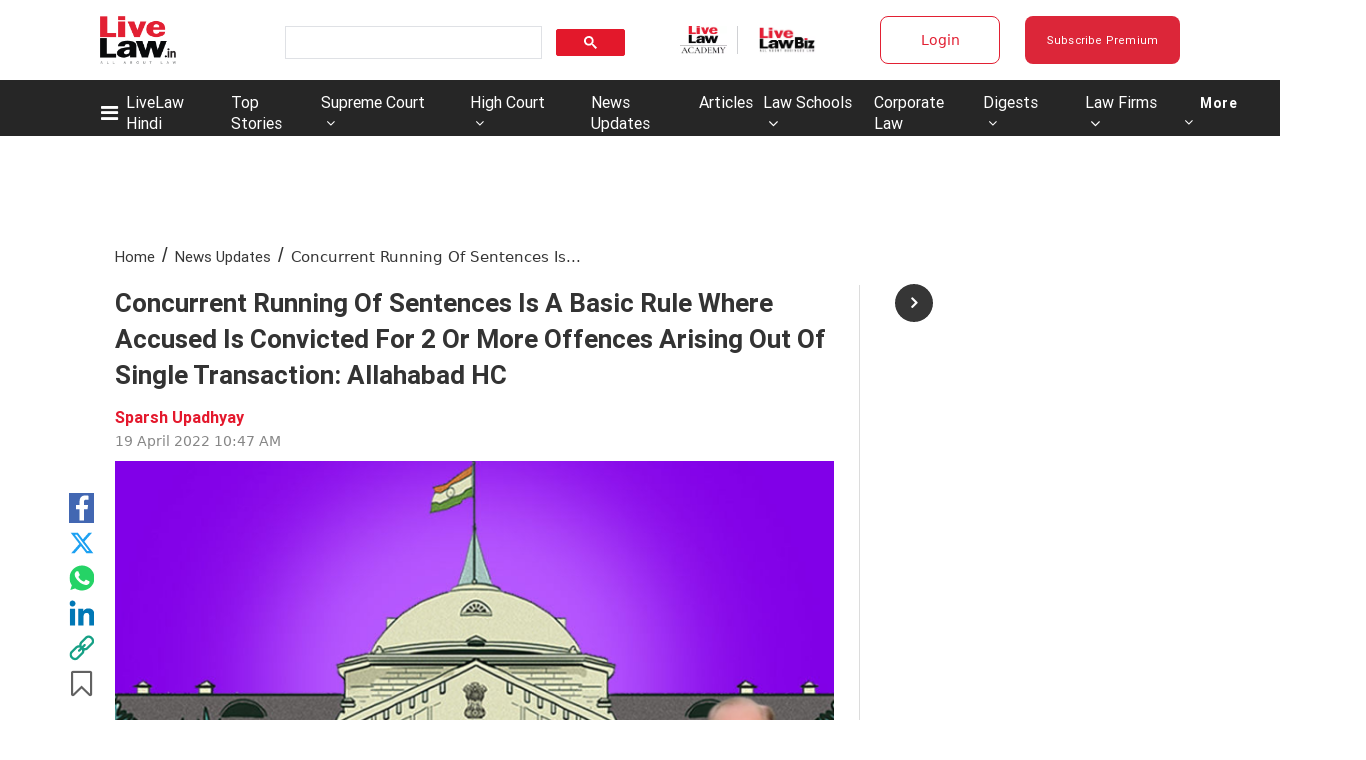

--- FILE ---
content_type: application/javascript; charset=utf-8
request_url: https://c.in.webengage.com/upf2.js?upfc=N4IgrgDgZiBcAuAnMBTANCAzgSwCablDwNlABYBjANgCMBmAVgbgDswAbdjARgCYB2FL2wAGAFasOXEAD8UZbmV4BzCbDaceAoSjpVJmkH0G8aDCgfYBfDPBIbrGdtgooWmFAGEA9rhRwQbBYZAEMQ7jpuKlwyECcwPADGOhEaKApeblwADhp%2BMigRELJs3hERBip8snKUAE5cFO4KbJQqfycIAIALeHgITFgAeiGAd3GAOmcANxR2ENGJoKGWFFHMAFpIXBD4FEwhim8WCjBERDd4DeQWFiDlDe8oDY8WPZP9jexNkI2aEJwFGuHBQG1G3RQFw2IQopw8uC%2BmyOLGmLj2CKg3kQG14j2xAFssaCnlA3K4fohvvdHmArk8Xvd2KCkCF3DD4NhjtDOCFuiF%2FgjukDuHUqKK6nEQIgYLAQJLlChvAEAJ4gKxAAAA%3D%3D&jsonp=_we_jsonp_global_cb_1769858348061
body_size: 670
content:
_we_jsonp_global_cb_1769858348061({"static_list":{"ids":{"4c6b355":false,"127e2i0j":false,"~~e4142gj":false,"127e2e36":false,"127e2b5c":false},"ts":1769858348406},"user_profile":{"geo":{"clientIp":"18.116.200.164","serverTimeStamp":1769858348401,"country":"United States","region":"Ohio","city":"Columbus","geoplugin_countryName":"United States","geoplugin_region":"Ohio","geoplugin_city":"Columbus","countryCode":"US","tz_name":"America/New_York","tz_offset":-300},"acquisitionData":{"referrer_type":"direct","landing_page":"https://www.livelaw.in/news-updates/concurrent-running-of-sentences-is-a-basic-rule-where-accused-is-convicted-for-2-or-more-offences-arising-out-of-single-transaction-allahabad-hc-196969"},"ua":{"browser":{"name":"Chrome","version":"131","browser_version":"131.0.0.0"},"os":{"name":"Mac OS","version":"10.15.7"},"device":"desktop"},"tld":"livelaw.in","ts":1769858348412}})